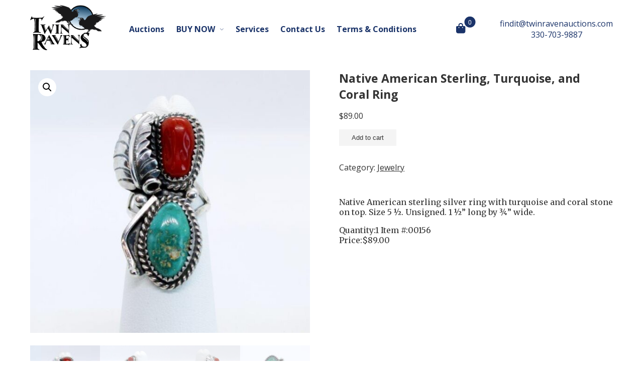

--- FILE ---
content_type: text/css
request_url: https://twinravenauctions.com/wp-content/themes/Marcy-Twin-Rivers/style.css
body_size: 17229
content:
@import"https://fonts.googleapis.com/css?family=Open+Sans: 400,700|Raleway: 400,700&display=swap";.button{display:inline-block;transition:all .2s ease;cursor:pointer;text-align:center;background:#f4f4f4;text-decoration:none;padding:9px 25px;color:#333;border:none}.button .fa{margin:0 7px 0 0}.button :disabled,.button .disabled{cursor:default;opacity:.5}.button :hover{background:#dadada;transform:scale(1.04)}.button.green{background:#50b981;color:#fff}.button.green :hover{background:#3faa71}.button.blue{background:#1e1ca4;color:#fff}.button.blue :hover{background:#1288b7}.button.grey{background:#333;color:#fff}.button.grey :hover{background:#202020}.button.black{background:#000;color:#fff}.button.black :hover{background:#202020}.form_style_1{position:relative}.form_style_1 .element_wrap{width:100%;margin:0 0 4% 0;display:inline-block;vertical-align:top}.form_style_1 .element_wrap label{display:block;font-weight:bold;margin:0 0 4px 0;opacity:.8}.form_style_1 .element_wrap [type=text],.form_style_1 .element_wrap [type=password],.form_style_1 .element_wrap [type=email],.form_style_1 .element_wrap textarea,.form_style_1 .element_wrap select{width:100%;padding:8px 20px;border-radius:3px;border:1px solid #b5b5b5;box-sizing:border-box}.form_style_1 .element_wrap [type=text].required,.form_style_1 .element_wrap [type=password].required,.form_style_1 .element_wrap [type=email].required,.form_style_1 .element_wrap textarea.required,.form_style_1 .element_wrap select.required{background:#ffe5e5;border:1px solid #ff9393}.form_style_1 .element_wrap select{width:100%;padding:7px 4%;border-radius:3px}.form_style_1 .element_wrap.one_half{width:48.5%;margin:0 0 3% 2%}.form_style_1 .element_wrap.one_third{width:31.5%;margin:0 0 3% 2%}.form_style_1 .element_wrap.two_thirds{width:65.5%;margin:0 0 3% 2%}.form_style_1 .element_wrap.one_fourth{width:23%;margin:0 0 3% 2%}.form_style_1 .element_wrap.one_fifth{width:18%;margin:0 0 3% 2%}.form_style_1 .element_wrap.row_first{margin:0 0 3% 0}.form_style_1 .instructions{margin:0 0 6px 0;opacity:.7;font-size:14px}.form_style_1 .form_loading{position:absolute;top:0;right:0;bottom:0;left:0;background:rgba(255,255,255,.7);background-size:60px 60px;transition:all .2s ease;display:none;z-index:99;text-align:center}.form_style_1 .form_loading svg{margin:20px 0 0 0}.form_style_1 [type=submit]{font-size:16px;padding:8px 30px}.lightbox_blur{filter:blur(3px)}#vlb_lightbox_mask{position:fixed;top:0;right:0;bottom:0;left:0;background:rgba(0,0,0,.8);z-index:9999;display:none}#vlb_lightbox{position:fixed;top:10px;left:50%;padding:0px;background:#fff;z-index:9999;box-shadow:0 1px 5px rgba(0,0,0,.2);border-radius:1px;transform:rotateY(90deg);transition:all .6s cubic-bezier(0.87, -0.41, 0.19, 1.44);opacity:0;filter:blur(0);-webkit-transform:translateZ(0)}#vlb_lightbox.open{opacity:1;transform:rotateY(0deg);top:50px;transform:scale(1)}#vlb_lightbox .lb_title{margin:0 0 10px 0}#vlb_lightbox #vlb_lightbox_close{position:absolute;top:-20px;right:-13px;font-size:33px;transition:all .2s ease;opacity:.7;z-index:99;color:#fff}#vlb_lightbox #vlb_lightbox_close :hover{opacity:1}#md_lightbox_mask{position:fixed;top:0;right:0;bottom:0;left:0;background:rgba(0,0,0,.3);z-index:99999999;display:none}#md_lightbox{position:fixed;top:10px;left:50%;padding:20px;background:#fff;z-index:99999999;box-shadow:0 1px 5px rgba(0,0,0,.2);border-radius:1px;transform:rotateY(90deg);transition:all .6s cubic-bezier(0.87, -0.41, 0.19, 1.44);opacity:0;filter:blur(0);-webkit-transform:translateZ(0)}#md_lightbox.open{opacity:1;transform:rotateY(0deg);top:50px;transform:scale(1)}#md_lightbox .lb_title{margin:0 0 10px 0}#md_lightbox #lightbox_close{position:absolute;top:2px;right:5px;font-size:25px;transition:all .2s ease;opacity:.5;z-index:99}#md_lightbox #lightbox_close :hover{opacity:1}#md_lightbox.lb_message{text-align:center}#md_lightbox.lb_message .fas{display:block;text-align:center;font-size:30px;margin:0 0 10px 0}#md_lightbox.lb_message p{font-size:18px;margin:20px 0}*{box-sizing:border-box}html,body{font-family:"Open Sans",sans-serif;color:#333;margin:0}.content_wrap{max-width:1200px;padding:0 20px;margin:0 auto;position:relative}.clear{clear:both}.alignleft{float:left;margin:15px 15px 15px 0}.alignright{float:right;margin:15px 0 15px 15px}a{cursor:pointer;color:#333}img{border:none}h1,h2,h3,h4,h5,h6{font-family:"Raleway",sans-serif;color:#4e4e4e}.md-loading-mask{position:absolute;top:0;right:0;left:0;bottom:0;background:rgba(255,255,255,.5);z-index:99}.md-loading-spinner{border:5px solid #f3f3f3;border-radius:50%;border-top:5px solid #333;width:50px;height:50px;-webkit-animation:spin 1s linear infinite;animation:spin 1s linear infinite;position:absolute;top:calc(50% - 25px);left:calc(50% - 25px)}@-webkit-keyframes spin{0%{-webkit-transform:rotate(0deg)}100%{-webkit-transform:rotate(360deg)}}@keyframes spin{0%{transform:rotate(0deg)}100%{transform:rotate(360deg)}}.theme_sn a{display:inline-block;height:30px;line-height:30px;width:30px;text-align:center;color:#fff;font-size:16px;border-radius:30px;transition:all .2s ease}.theme_sn a:hover{transform:scale(1.2)}.theme_sn a .sr_text{display:none}body{background:#fff}#main_header{position:fixed;top:0;right:0;left:0;padding:10px;background:#f9f9f9;z-index:999;box-shadow:1px 1px 1px rgba(0,0,0,.1)}#main_header .content_wrap{display:flex;justify-content:space-between;align-items:center}@media screen and (max-width: 768px){#main_header .content_wrap{justify-content:center}}#logo,#footer_logo{float:left}#logo img,#footer_logo img{height:90px;width:auto}#main_nav_buttons{display:flex;flex-direction:column;gap:.5rem}#main_nav_buttons a{background:#da8039;border:2px solid #da8039;color:#fff;text-decoration:none;padding:.5rem 1rem;border-radius:2rem;transition:all .3s ease-in-out}#main_nav_buttons a:hover{background:#f2bd65;border:2px solid #f2bd65}#main_nav_buttons a:nth-child(2){background:#fff;border:2px solid #7d7d7d;color:#7d7d7d}#main_nav_buttons a:nth-child(2):hover{border:2px solid #da8039;color:#da8039}#main_nav{text-align:center;flex-grow:1000}#main_nav ul{list-style:none;margin:0;padding:0}@media screen and (max-width: 1000px){#main_nav ul li:first-child{display:none}}#main_nav ul li{display:inline-block;position:relative}#main_nav ul li a{display:inline-block;position:relative;line-height:30px;padding:0 .75vw;text-decoration:none;transition:all .2s ease;font-weight:bold}#main_nav ul li:hover{background:#efefef}#main_nav ul li:hover .sub-menu{display:block}#main_nav ul li.current-menu-item a{background:#efefef}#main_nav ul li.menu-item-has-children>a:after{font-family:"Font Awesome 6 Free";content:"";display:inline-block;margin:0 0 0 10px;font-size:8px;vertical-align:top;transition:all .2s ease;opacity:.5;font-weight:bold}#main_nav ul li.menu-item-has-children.submenu_open>a:after{transform:rotate(180deg)}#main_nav ul li.submenu_open>ul.sub-menu{max-height:500px;transition:all .2s ease-in;opacity:1;transform:scale(1);z-index:9999;display:block;overflow:visible}#main_nav ul.sub-menu{position:absolute;left:0;top:30px;background:#efefef;min-width:150px;transition:all .2s ease-out;text-align:left;max-height:0;opacity:0;transform:scale(0.5);overflow:hidden}#main_nav ul.sub-menu li{display:block}#main_nav ul.sub-menu li a{line-height:30px;display:block;white-space:nowrap;background:none;color:#333;font-weight:normal}#main_nav ul.sub-menu li a:hover{background:#dadada}#main_nav ul.sub-menu li.menu-item-has-children>a:after{font-family:"Font Awesome 6 Free";content:"";display:inline-block;font-size:8px;vertical-align:top;font-weight:700}#main_nav ul.sub-menu ul.sub-menu{left:100%;top:0}@media screen and (max-width: 768px){#main_nav{display:none}}#mobile_nav{position:fixed;top:0;bottom:0;left:0;width:260px;margin:0 0 0 -261px;background:#fff;text-align:center;transition:all .5s cubic-bezier(0.87, -0.41, 0.19, 1.44);z-index:9999999;display:none}#mobile_nav.open{box-shadow:0 0 5px 0 #dadada;margin:0}#mobile_nav #menu_scroll{position:absolute;top:0;bottom:0;left:0;width:260px;background:#fff;text-align:center;overflow-y:scroll;direction:rtl}#mobile_nav #nav_button{position:absolute;top:0;left:100%;width:56px;height:52px;line-height:52px;font-size:30px;text-align:center;color:#333;transition:all .1s ease;cursor:pointer;z-index:9999999}#mobile_nav #nav_button #icon_holder:before{font-family:"Font Awesome 6 Free";content:"";display:inline-block;transition:all .2s ease;font-weight:700}#mobile_nav #nav_button i{margin:0 7px 0 0}#mobile_nav.open #nav_button{background:#333;color:#fff}#mobile_nav.open #nav_button #icon_holder:before{content:""}#mobile_nav li{position:relative}#mobile_nav li a{display:block;padding:10px 5px;color:#333;font-size:15px;font-weight:500;border-bottom:1px solid #f1f1f1;text-decoration:none;transition:all .1s ease;direction:ltr}#mobile_nav li a:hover{background:#f1f1f1}#mobile_nav li .submenu_toggle{position:absolute;top:0;right:0;width:40px;line-height:40px;text-align:center;font-size:11px;transition:all .2s ease;display:block;border-left:1px solid #f1f1f1;background:#f9f9f9}#mobile_nav li .submenu_toggle i{transition:all .2s ease}#mobile_nav li .submenu_toggle.open i{transform:rotate(180deg)}#mobile_nav li .sub-menu{display:none}#mobile_nav li .sub-menu a{display:block;padding:10px 5px;color:#000;font-size:14px;font-weight:normal;background:none;border-bottom:1px solid #f2f2f2;margin:0;transition:all .1s ease;background:#f9f9f9}#mobile_nav li .sub-menu a:hover{background:#f4f4f4}@media screen and (max-width: 768px){#mobile_nav{display:block}}.admin-bar #main_header{top:32px}.admin-bar #mobile_nav{top:46px}@media screen and (max-width: 782px){.admin-bar #main_header{top:46px}}#container{min-height:350px;margin:100px 0 0 0;padding:40px 0}.fl-builder #container{margin:0;padding:0}.entry-title{margin:0 0 15px 0;font-family:var(--header_font);color:var(--header_font_color);font-size:23px}#content{width:70%;float:left}#sidebar{width:25%;float:right}#sidebar ul.sid{list-style:none;margin:0;padding:0}#sidebar .widget-container{background:#f6f6f6;margin:0 0 20px 0;padding:20px 30px}#sidebar .widget-title{margin:0 0 10px 0;color:#3b3b3b;font-size:17px}.category .post{border-bottom:1px solid #dadada;padding:20px 0}.category .post .entry-title{font-size:20px !important;margin:0 0 10px 0 !important}.category .post .entry-meta{font-size:14px;font-style:italic;opacity:.7;margin:0 0 10px 0}.category .post .thumbnail{float:left;height:90px;width:140px;margin:5px 20px 20px 0}.category .post p{margin:0 0 10px 0}.single .entry-meta{font-size:14px;font-style:italic;opacity:.7;margin:0 0 15px 0}#main_footer{text-align:center;background:#f9f9f9;padding:20px 0}#main_footer p{margin:0}#main_footer a{color:#dadada}#main_footer .content_wrap{display:flex;flex-wrap:wrap;align-items:center}#main_footer #footer_nav{flex-grow:100;margin:0 0 20px 0}#main_footer #footer_nav ul{list-style:none;margin:0;padding:0}#main_footer #footer_nav ul li{display:inline-block}#main_footer #footer_nav ul li a{display:inline-block;padding:5px 15px;color:#333;text-decoration:none}#main_footer #footer_content{margin:0 0 20px 0;width:100%}#main_footer #footer_content .credits{margin-top:1rem}.bb_equal-height-buttons{align-content:flex-end;flex:1 1 0;display:grid}.hp_module-orange .fl-module.fl-module-rich-text{background-color:rgba(218,128,57,.7);transition:all .3s ease-in-out}.hp_module-blue .fl-module.fl-module-rich-text{background-color:rgba(79,154,153,.7);transition:all .3s ease-in-out}.hp_module-green .fl-module.fl-module-rich-text{background-color:rgba(76,159,92,.7);transition:all .3s ease-in-out}.hp_module-orange:hover .fl-module.fl-module-rich-text{background-color:#da8039}.hp_module-blue:hover .fl-module.fl-module-rich-text{background-color:#4f9a99}.hp_module-green:hover .fl-module.fl-module-rich-text{background-color:#4c9f5c}.hp_module{overflow:hidden}.hp_module .fl-col-content{overflow:hidden}.hp_module .fl-module-content{position:relative;height:250px;top:125px;transition:all .6s ease;margin:0}.hp_module .fl-module-content h2{text-align:center}.hp_module .fl-module-content p{padding:0 20px 0 20px;margin-top:125px}.hp_module .fl-col-content::after{top:250px !important;transition:all .6s ease;right:-100px !important;left:-100px !important;bottom:-100px !important}.hp_module:hover .fl-module-content{top:0}.hp_module:hover .fl-module-content p{margin-top:0}.hp_module:hover .fl-col-content::after{top:15px !important}.fl-builder-edit .hp_module .fl-module-content{position:static;top:auto}@media screen and (max-width: 768px){.hp_module .fl-module-content{position:static;top:auto;font-weight:bold;background-color:rgba(84,84,84,.4)}}#main_header{background:#fff;box-shadow:none}#main_nav ul li a{color:#1a3369}#main_nav_buttons a,#main_nav_buttons a:nth-child(2){background:none;border:0;color:#1a3369;text-align:center;padding:0}#main_nav_buttons a:hover,#main_nav_buttons a:nth-child(2):hover{background:none;border:0;color:#1a3369;text-decoration:underline}@media screen and (max-width: 1000px){#main_nav ul li:first-child{display:inline-block}}@media screen and (max-width: 768px){#logo img{padding-right:40px}#header_em_link span,#header_ph_link span{display:none}#header_em_link:before{font-family:"Font Awesome 6 Free";content:"";color:#1a3369;display:inline;font-weight:800}#header_ph_link:before{font-family:"Font Awesome 6 Free";content:"";color:#1a3369;display:inline;font-weight:800}}.cart-customlocation{text-decoration:none;transition:all .2s ease-in-out;color:#fff}.cart-customlocation:hover{opacity:.6 !important}.cart-customlocation:before{font-family:"Font Awesome 5 Free";font-weight:900;content:"" !important;font-size:21px;color:#1a3369;margin-left:2rem}.cart-contents-count{display:inline-block;position:relative;top:8px;right:11px;transform:translateY(-105%) translateX(25%);font-family:Arial,Helvetica,sans-serif;font-weight:normal;font-size:12px;line-height:22px;height:22px;width:22px;vertical-align:middle;text-align:center;color:#fff;background:#1a3369;border-radius:50%;padding:1px}section .fl-builder-content{margin-top:115px}#main_footer{background:#1c326b;border-top:2px solid #fff}#main_footer #footer_nav{margin:0 0 11px}#main_footer #footer_nav ul li a,#main_footer a,#main_footer p{color:#fff;text-decoration:none}#main_footer #footer_nav ul li a:hover,#main_footer a:hover{text-decoration:underline}.tax-product_cat #content,.post-type-archive-product #content,.single-product #content{width:100%}.sold{border:3px solid red;width:fit-content;padding:3px 20px;color:red;font-weight:bold;margin:23px 0 0}.single-product h2.entry-title{width:47%;float:right;clear:none !important;margin:30px 0 0 0}figure.woocommerce-product-gallery__wrapper div a img{border:1px solid #bdbdbd}.woocommerce div.product div.images .woocommerce-product-gallery__trigger{left:.5em !important}.woocommerce div.product div.images ol.flex-control-thumbs{margin-top:25px}.woocommerce #content div.product div.images,.woocommerce div.product div.images,.woocommerce-page #content div.product div.images,.woocommerce-page div.product div.images{float:left;width:48%}.woocommerce div.product div.summary{padding-left:12px}.woocommerce div.product .woocommerce-tabs .panel p{font-family:"Merriweather","Open Sans",sans-serif,serif}.woocommerce-product-details__short-description{display:none}.woocommerce .quantity .qty{padding:8px}.woocommerce-tabs{width:47%;float:right;clear:none !important;margin:0}.single-product .related{clear:both;border-top:1px solid #d3ced2}.woocommerce div.product .woocommerce-tabs ul.tabs,.woocommerce-Tabs-panel h2{display:none}#product_inquiry_wrap{width:47%;float:right}.single-product .related li,.single-product .related li a{text-align:center}@media screen and (max-width: 768px){.single-product h2.entry-title{padding-left:30px}.woocommerce-tabs,#product_inquiry_wrap{width:100%}#product_inquiry_wrap{margin-bottom:40px}}.woocommerce.columns-4 .products li,.woocommerce.columns-4 .products li a{text-align:center}#woo_prod_cat_dplist{float:right}.catheaderimg{width:100vw;position:relative;left:calc(-50vw + 50%);height:259px;margin-bottom:20px;background-size:cover !important}.catheaderimg h2{text-align:center;display:table-cell;vertical-align:middle;height:inherit;width:inherit;background-color:rgba(0,0,0,.4);color:#fff;font-size:50px}#main_nav ul li a:hover{color:#333}.home #container .fl-builder-content a.fl-button:hover{background:#c7c7c7}#hp_wc_cats h2{text-align:center;font-size:125%;height:85px}#hp_wc_cats h2 mark{display:block;background:none;font-weight:normal;font-size:16px}#hp_wc_cats h2 mark:before{content:"Shop "}#hp_wc_cats h2 mark:after{content:" items"}@media screen and (max-width: 768px){.auctions{margin-bottom:10px}}#hp_wc_cats .add_to_cart_button{display:block;width:123px;margin-left:auto;margin-right:auto}.home .products .add_to_cart_button{display:none}.home .woocommerce ul.products li.product .price{text-align:center}.nomargins p{margin:0 0 16px !important}#keepintouch h2{display:none}#keepintouch .frm_form_field{padding-top:0}#keepintouch .frm_form_field input{border-radius:0}#keepintouch .frm_submit{text-align:center}#keepintouch .frm_submit button{background:#fff;color:#1c326b;border-radius:0}#keepintouch .frm_submit button:hover{background:#c7c7c7}/*# sourceMappingURL=style.css.map */


--- FILE ---
content_type: application/javascript
request_url: https://twinravenauctions.com/wp-content/themes/Marcy-Twin-Rivers/js/site-functions.js?ver=6.9
body_size: 7134
content:
var loading_mask = '<div class="md-loading-mask"><div class="md-loading-spinner"></div></div>';

jQuery( function() {
	//Nav menu functions
	jQuery( '#nav_button' ).on( 'click' ,function() {
		jQuery( '#mobile_nav' ).toggleClass( 'open' );
	} );
	
	//Add mobile menu collapse icon
	jQuery( '#mobile_nav .menu-item-has-children' ).prepend( '<span class="submenu_toggle"><i class="fas fa-chevron-down"></i></span>' );
	
	jQuery( '.submenu_toggle' ).on( 'click' ,function() {
		jQuery( this ).toggleClass( 'open' );
		jQuery( this ).parent( '.menu-item' ).children( '.sub-menu' ).slideToggle( 300 );
	} );
	
	jQuery( document ).on( 'scroll', function() {
		var current_scroll = jQuery( document ).scrollTop();
		if ( ! current_scroll ) {
			//At the top of the page
			jQuery( 'body' ).removeClass( 'scrolling' );
		} else {
			//Scrolling down the page
			jQuery( 'body' ).addClass( 'scrolling' );
		}
	} );
	
	main_nav_init();

    vlb_init();
    
    //Check for lightbox messages in the url
    md_lightbox_message_check();
	
} );

//Checks for messages in the url
function md_lightbox_message_check() {
    const queryString = window.location.search;
    const urlParams = new URLSearchParams( queryString );

    const mc = urlParams.get( 'mc' );
    const mt = urlParams.get( 'mt' );

    if ( mc ) {
        md_lb_message( mc, mt );
    }
}

function main_nav_init(){
	jQuery( '#menu .menu-item-has-children' ).off( 'mouseenter mouseleave' ).on( 'mouseenter' ,function() {
		jQuery( this ).addClass( 'submenu_open' );
	}).on( 'mouseleave' ,function() {
		jQuery( this ).removeClass( 'submenu_open' );
	} );
	
	//Touch devices
	jQuery( '#menu .menu-item-has-children' ).off( 'touchstart touchend' ).on( 'touchstart', function( e ) {
		if ( ! jQuery( this ).hasClass( 'submenu_open' ) ) {
			e.preventDefault();
		}
        jQuery( this ).toggleClass( 'submenu_open');
    } );
}

function vlb_init(){
	jQuery( '[vlb_youtube_id]' ).off( 'click' ).on( 'click' ,function( e ){
		e.preventDefault();
		var youtube_video_id = jQuery( this ).attr( 'vlb_youtube_id' );
		
		vlb_open_lb_video( youtube_video_id );
		
		return false;
    } );
}

function vlb_open_lb_video( youtube_video_id ){

    var vlb_width = jQuery(window).width();
		
    //Make max width 1200 pixels
    if ( vlb_width >= 1200 ) {
        vlb_width = 1140;
    } else {
        vlb_width = vlb_width - 40;
    }

    //Maintain aspect ratio
    var vlb_height = vlb_width / 1.77;
    
    //Check if lightbox is already open
    if(!jQuery( '#vlb_lightbox' ).length){
        jQuery( 'body' ).prepend( '<div id="vlb_lightbox" style="width:' + vlb_width + 'px; height:' + vlb_height + 'px; margin:0 0 0 -' + ( vlb_width / 2 ) + 'px;"></div>' );
        jQuery( 'body' ).prepend( '<div id="vlb_lightbox_mask"></div>' );
    }
    
    jQuery( '#vlb_lightbox' ).empty().html( '<iframe width="' + vlb_width + '" height="' + vlb_height + '" src="https://www.youtube.com/embed/' + youtube_video_id + '?autoplay=1&rel=0" frameborder="0" allow="autoplay; encrypted-media" allowfullscreen></iframe>');
    
    jQuery( '#vlb_lightbox' ).prepend( '<a id="vlb_lightbox_close"><i class="far fa-times-circle"></i></a>' );
    jQuery( '#vlb_lightbox_mask, #vlb_lightbox_close' ).on( 'click' ,vlb_hide_lightbox);
    
    jQuery( '#main_header, #container' ).addClass( 'lightbox_blur' );
    jQuery( '#vlb_lightbox_mask' ).fadeIn( 200 );
    jQuery( '#vlb_lightbox' ).addClass( 'open' );
    
    //Enable escape key
    jQuery( document ).keydown( function( e ) {
        switch( e.which ) {
            case 27:vlb_hide_lightbox()
            break;

            default:return;
        }
        e.preventDefault();
    } );
}

function vlb_hide_lightbox(){
	jQuery( '.lightbox_blur' ).removeClass( 'lightbox_blur' );
	jQuery( '#vlb_lightbox_mask' ).fadeOut( 200 );
	jQuery( '#vlb_lightbox' ).removeClass( 'open' );
	
	//Remove elements after css transition is completed
	setTimeout(function() {
		jQuery( '#vlb_lightbox_mask' ).remove();
		jQuery( '#vlb_lightbox' ).remove();
	},600);
}

function md_lightbox( content, width, height, auto_hide, allow_close ) {
	//console.log(height);
	if ( jQuery.type( width ) === 'undefined' ){ width = 500; }
	if ( jQuery.type( height ) === 'undefined' ){ height = "auto"; }
	if ( jQuery.type( auto_hide ) === 'undefined' ){ auto_hide = false; }
	if ( jQuery.type( allow_close ) === 'undefined' ){ allow_close = true; }
	
	//Make sure width is not wider than screen
	var window_width = jQuery( window ).width();
	if ( window_width < ( width + 40 ) ) {
		width = window_width - 50;
	}
	
	//Make sure height is not taller than screen
	var window_height = jQuery( window ).height();
	if ( window_height < ( height + 40 ) ) {
		height = window_height - 60;
		//console.log(height);
	}
	
	//Check if lightbox is already open
	if(!jQuery( '#md_lightbox' ).length){
		jQuery( 'body' ).prepend( '<div id="md_lightbox" style="width:' + width + 'px; height:' + height + 'px; margin:0 0 0 -' + ( width / 2 + 20 ) + 'px;">' + content + '</div>' );
		jQuery( 'body' ).prepend( '<div id="md_lightbox_mask"></div>' );
	}
	 
	jQuery( '#main_header, #container, #vehicle_search_wrap' ).addClass( 'lightbox_blur' );
	jQuery( '#md_lightbox_mask' ).fadeIn(200);
	jQuery( '#md_lightbox' ).addClass( 'open' );
	
	if ( allow_close ) {
		jQuery( '#md_lightbox' ).prepend( '<a id="lightbox_close"><i class="far fa-times-circle"></i></a>' );
		jQuery( '#md_lightbox_mask, #lightbox_close' ).on( 'click' ,md_hide_lightbox);
		
		jQuery( document ).keydown( function( e ) {
			switch ( e.which ) {
				case 27:md_hide_lightbox()
				break;

				default:return;
			}
			e.preventDefault();
		} );
	}
}

function md_hide_lightbox(){
	jQuery( '.lightbox_blur' ).removeClass( 'lightbox_blur' );
	jQuery( '#md_lightbox_mask' ).fadeOut( 200 );
	jQuery( '#md_lightbox' ).removeClass( 'open' );
	
	//Remove elements after css transition is completed
	setTimeout( function() {
		jQuery( '#md_lightbox_mask' ).remove();
		jQuery( '#md_lightbox' ).remove();
	}, 600 );
}

function md_lb_message( message, type ) {
	if ( type === 'bad' ) {
		var lb_content = "<i class='fas fa-exclamation-triangle' style='color:#ca0000;'></i><p>" + message + "</p><a onclick='md_hide_lightbox()' class='button'>Close</a>";
	} else if( type === 'good' ) {
		var lb_content = "<i class='fas fa-check-circle' style='color:green'></i><p>" + message + "</p><a onclick='md_hide_lightbox()' class='button'>Close</a>";
	} else {
		var lb_content = "<i class='fas fa-info-circle' style='color:#5488bf'></i><p>" + message + "</p><a onclick='md_hide_lightbox()' class='button'>Close</a>";
	}
	
	md_lightbox( lb_content, 300 );
	jQuery( '#md_lightbox' ).addClass( 'lb_message' );
}

function logout() {
	jQuery.post( wp_info.ajax_url, { action: "logout" }, function( data ) {
		window.location = home_url + "/login?mc=You are now logged out.&mt=good";
	}, 'json' );
}

function scroll_to_element( element ) {
	jQuery( 'html, body').animate( {
		scrollTop: jQuery( element ).offset().top - 100
	}, 500);
}

jQuery(document).ready(function($) {
	if ( $( 'body' ).hasClass( "home" ) ) {
		$('#hp_wc_cats mark.count').each(function() {
			var text = $(this).text();
			text = text.replace('(', '');
			text = text.replace(')', '');
			$(this).text(text);
		});
	}
});